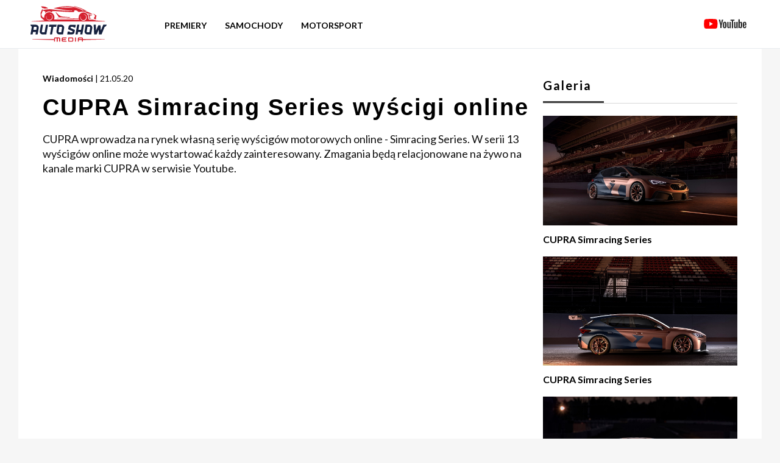

--- FILE ---
content_type: text/html; charset=UTF-8
request_url: https://autoshowmedia.pl/news/cupra-simracing-series-wyscigi-online
body_size: 4765
content:
<html lang="pl">
<head>
    <meta charset="UTF-8">
    <meta name="viewport" content="width=device-width, user-scalable=no, initial-scale=1.0, maximum-scale=1.0, minimum-scale=1.0">
    <meta http-equiv="X-UA-Compatible" content="ie=edge">
    <title>CUPRA Simracing Series wyścigi online</title>
    <meta name="description" content="W serii 13 wyścigów online może wystartować każdy zainteresowany. Zmagania będą relacjonowane na żywo na kanale marki CUPRA w serwisie Youtube."/>
    <link rel="apple-touch-icon" sizes="180x180" href="https://autoshowmedia.pl/apple-touch-icon.png">
    <link rel="icon" type="image/png" sizes="32x32" href="https://autoshowmedia.pl/favicon-32x32.png">
    <link rel="icon" type="image/png" sizes="16x16" href="https://autoshowmedia.pl/favicon-16x16.png">
    <link rel="alternate" type="application/rss+xml" title="RSS" href="https://autoshowmedia.pl/feed_rss.xml" />
    <link href="https://autoshowmedia.pl/css/common/base.css?version=1040" rel="stylesheet">
    <link href="https://autoshowmedia.pl/css/common/typography.css?version=1040" rel="stylesheet">
    <link href="https://autoshowmedia.pl/css/common/thumb.css?version=1040" rel="stylesheet">
    <link href="https://autoshowmedia.pl/css/common/nav.css?version=1040" rel="stylesheet">
    <link href="https://autoshowmedia.pl/css/common/footer.css?version=1040" rel="stylesheet">
    <link href="https://autoshowmedia.pl/css/common/bottom-events.css?version=1040" rel="stylesheet">
    <link href="https://autoshowmedia.pl/css/common/events.css?version=1040" rel="stylesheet">
    <link href="https://autoshowmedia.pl/css/index/banner.css?version=1040" rel="stylesheet">
    <link href="https://autoshowmedia.pl/css/index/newest.css?version=1040" rel="stylesheet">
    <link href="https://autoshowmedia.pl/css/index/others.css?version=1040" rel="stylesheet">
    <link href="https://autoshowmedia.pl/css/index/double-articles.css?version=1040" rel="stylesheet">
    <link href="https://autoshowmedia.pl/css/article/article-container.css?version=1040" rel="stylesheet">
    <link href="https://autoshowmedia.pl/css/article/aside.css?version=1040" rel="stylesheet">
    <link href="https://autoshowmedia.pl/css/article/content.css?version=1040" rel="stylesheet">
    <link href="https://autoshowmedia.pl/css/baguetteBox.min.css?version=1040" rel="stylesheet">
    <link href="https://fonts.googleapis.com/css2?family=Lato:wght@100;300;400;700&display=swap" rel="stylesheet">
                <meta property="og:type"               content="article" />
        <meta property="og:title"              content="CUPRA Simracing Series wyścigi online" />
        <meta property="og:description"        content="CUPRA wprowadza na rynek własną serię wyścigów motorowych online - Simracing Series. W serii 13 wyścigów online może wystartować każdy zainteresowany. Zmagania będą relacjonowane na żywo na kanale marki CUPRA w serwisie Youtube." />
        <meta property="og:image"              content="https://autoshowmedia.pl/uploads/jbdw0fhihrkssos8oc.jpg" />
        <meta property="og:image:type"         content="image/jpeg" />
        <meta property="og:image:width"        content="720" />
        <meta property="og:image:height"       content="405" />
        <meta property="og:video"              content="https://www.youtube.com/embed/6UQDIYv38Kk" />
        <meta property="og:locale"             content="pl_PL" />
        <meta property="og:url"                content="https://autoshowmedia.pl/news/cupra-simracing-series-wyscigi-online" />
        <meta property="fb:app_id"             content="415323246211339" />
        
        <!-- Global site tag (gtag.js) - Google Analytics -->
        <script async src="https://www.googletagmanager.com/gtag/js?id=G-MNVCVPMZD8"></script>
        <script>
            window.dataLayer = window.dataLayer || [];
            function gtag(){dataLayer.push(arguments);}
            gtag('js', new Date());
            gtag('config', 'G-MNVCVPMZD8');
        </script>
    
    
        <!-- Facebook Pixel Code -->
        <script>
            !function(f,b,e,v,n,t,s)
            {if(f.fbq)return;n=f.fbq=function(){n.callMethod?
                n.callMethod.apply(n,arguments):n.queue.push(arguments)};
                if(!f._fbq)f._fbq=n;n.push=n;n.loaded=!0;n.version='2.0';
                n.queue=[];t=b.createElement(e);t.async=!0;
                t.src=v;s=b.getElementsByTagName(e)[0];
                s.parentNode.insertBefore(t,s)}(window, document,'script',
                'https://connect.facebook.net/en_US/fbevents.js');
            fbq('init', '666002911436470');
            fbq('track', 'PageView');
        </script>
        <noscript><img height="1" width="1" style="display:none"
                       src="https://www.facebook.com/tr?id=666002911436470&ev=PageView&noscript=1"
            /></noscript>
        <!-- End Facebook Pixel Code -->
    
</head>
<body>
<nav class="nav">
    <div class="nav__container block">
        <a href="/">
            <img src="https://autoshowmedia.pl/assets/images/logo.svg" alt="Auto Show Media - Strona Główna - Logo" class="nav__logo"
            >
        </a>
        <div class="nav__news-container">

            <ul class="nav__list">
                <li>
                    <a href="https://autoshowmedia.pl/news/category/premiery" style="font-size: 14px;">Premiery</a>
                </li>
                <li class="nav__news">
                    <a href="#" style="font-size: 14px;">Samochody</a>
                    <div class="nav__news-dropdown">
                        <ul>
                        <li><a href="https://autoshowmedia.pl/news/category/news">Wiadomości</a></li>
                        <li><a href="https://autoshowmedia.pl/news/category/super-cars">Supersamochody</a></li>
                        <li><a href="https://autoshowmedia.pl/news/category/concept-cars">Samochody koncepcyjne</a></li>
                        <li><a href="https://autoshowmedia.pl/news/category/tuning">Tuning</a></li>
                        <li><a href="https://autoshowmedia.pl/news/category/elektryczne">Elektryczne</a></li>
                            </ul>
                    </div>
                </li>
                <li>
                    <a href="https://autoshowmedia.pl/news/category/motorsport" style="font-size: 14px;">Motorsport</a>
                </li>
            </ul>
        </div>

        <ul class="nav__list nav__list--right">
            <li>
                <a href="https://youtube.com/@autoshowmedia" target="_blank"><img src="https://autoshowmedia.pl/assets/images/youtube.svg" alt="Kanał YouTube Auto Show Media" class="nav__yt"></a>
            </li>
        </ul>
        <label class="nav__hamburger" id="hamburger">
            <span class="nav__hamburger-line nav__hamburger-line--1"></span>
            <span class="nav__hamburger-line nav__hamburger-line--2"></span>
            <span class="nav__hamburger-line nav__hamburger-line--3"></span>
            <span class="nav__hamburger-line nav__hamburger-line--4"></span>
            <span class="nav__hamburger-line nav__hamburger-line--5"></span>
        </label>
        <div class="nav__mobile" id="nav-mobile">
            <div class="nav__mobile-content">
                <ul class="nav__mobile-list">
                    <li>
                        <a href="https://autoshowmedia.pl/news/category/premiery">Premiery</a>
                    </li>
                    <li>
                        <span id="button-news">Samochody</span>
                        <div class="nav__mobile-news" id="nav-mobile-news">
                            <ul class="nav__mobile-news-list">
                                <li><a href="https://autoshowmedia.pl/news/category/news">Wiadomości</a></li>
                                <li><a href="https://autoshowmedia.pl/news/category/super-cars">Supersamochody</a></li>
                                <li><a href="https://autoshowmedia.pl/news/category/concept-cars">Samochody koncepcyjne</a></li>
                                <li><a href="https://autoshowmedia.pl/news/category/tuning">Tuning</a></li>
                                <li><a href="https://autoshowmedia.pl/news/category/elektryczne">Elektryczne</a></li>




                            </ul>
                        </div>
                    </li>
                    <li>
                        <a href="https://autoshowmedia.pl/news/category/motorsport">Motorsport</a>
                    </li>



                </ul>
            </div>
        </div>
    </div>
</nav><div class="article-container block">
    <main class="content">
        <header>
            <span class="newest__span-bold">Wiadomości</span>
            <span class="newest__span-light">| 21.05.20</span>
            <h1 class="heading-h2 content__header">CUPRA Simracing Series wyścigi online</h1>
        </header>
        <p class="paragraph">CUPRA wprowadza na rynek własną serię wyścigów motorowych online - Simracing Series. W serii 13 wyścigów online może wystartować każdy zainteresowany. Zmagania będą relacjonowane na żywo na kanale marki CUPRA w serwisie Youtube.</p>
                <div class="content__container">
            <iframe class="content__vid" width="550" height="275" src="https://www.youtube.com/embed/6UQDIYv38Kk" frameborder="0" allow="accelerometer; autoplay; encrypted-media; gyroscope; picture-in-picture" allowfullscreen></iframe>
        </div>
                    <span class="paragraph"><p><strong>Firma CUPRA postanowiła przenieść emocje związane z torami wyścigowymi do cyfrowego świata, wprowadzając własną serię Simracing. We wsp&oacute;łpracy z RaceRoom, oficjalnym symulatorem wyścigowym licencjonowanym przez WTCR, marka stworzyła CUPRA Simracing Series, 13-wyścigowy konkurs, w kt&oacute;rym fani sport&oacute;w motorowych na całym świecie mogą wykazać się umiejętnościami jazdy z domu.</strong></p>
<p>W serii 13 wyścig&oacute;w mogą wziąć chętni z całego świata &ndash; do 24 maja trwają kwalifikacje time attack na wirtualnym torze N&uuml;rburgring. 24 najszybszych kierowc&oacute;w zmierzy się ze sobą 30 maja na kultowym niemieckim torze odwzorowanym online.</p>
<p>Inauguracyjny wyścig nowej serii rozpocznie 21 maja o godz. 20. Wezmą w nim udział m.in. bramkarz FB Barcelona, Marc-Andr&eacute; ter Stegen, Mattias Ekstr&ouml;m, mistrz świata w Rally Crossie oraz Jordi Gen&eacute;, mistrz świata World Touring Car &ndash; globalni ambasadorzy marki CUPRA. Listę utytułowanych uczestnik&oacute;w wyścigu VIP zamkną kierowcy: Mikel Azcona, Mikaela Ahlin-Kottulinsky i Sebastian Stahl. Relacja na żywo ze wszystkich wyścig&oacute;w CUPRA Simracing Series będzie dostępna na oficjalnym kanale CUPRY w serwisie Youtube.&nbsp;</p>
<p><strong>Wyścig VIP CUPRA Simracing Series :&nbsp;</strong><strong>21 maja, godz. 20</strong></p>
<p>relacja na żywo: https://www.youtube.com/channel/UCfsWpI_CXDSs39uVPo5c92Q</p></span>

                


        <span class="paragraph"><br><br></span>
        <div class="content__container" >
    </main>

    <!-- ASIDE -->
    <aside class="aside">
        <h3 class="aside__heading heading-h3 heading-h3--tiny heading-h2-full ">Galeria</h3>
        <div class="gallery">
                    <section class="aside__gallery">
                <a href="https://autoshowmedia.pl/uploads/2rcoddlzl7cw840osk.jpg" title="CUPRA Simracing Series">
                    <div class="aside__gallery-img-container">
                        <img class="aside__gallery-img-img" src="https://autoshowmedia.pl/uploads/2rcoddlzl7cw840osk.jpg" alt="CUPRA Simracing Series">
                    </div>
                    <h4 class="aside__gallery-title">CUPRA Simracing Series</h4>
                </a>
            </section>
                    <section class="aside__gallery">
                <a href="https://autoshowmedia.pl/uploads/lugu5p8luq8ccos8c4.jpg" title="CUPRA Simracing Series">
                    <div class="aside__gallery-img-container">
                        <img class="aside__gallery-img-img" src="https://autoshowmedia.pl/uploads/lugu5p8luq8ccos8c4.jpg" alt="CUPRA Simracing Series">
                    </div>
                    <h4 class="aside__gallery-title">CUPRA Simracing Series</h4>
                </a>
            </section>
                    <section class="aside__gallery">
                <a href="https://autoshowmedia.pl/uploads/krrgh3dcyzkggg808c.jpg" title="CUPRA Simracing Series">
                    <div class="aside__gallery-img-container">
                        <img class="aside__gallery-img-img" src="https://autoshowmedia.pl/uploads/krrgh3dcyzkggg808c.jpg" alt="CUPRA Simracing Series">
                    </div>
                    <h4 class="aside__gallery-title">CUPRA Simracing Series</h4>
                </a>
            </section>
                </div>
        
    <div class="aside__overflow">
        <div class="aside__overflow-scroll">
            <h3 class="aside__heading-hr heading-h4 content__header">Ostatnie</h3>
            <ul class="aside__list">
                                <li class="aside__list-date">18.09.25</li>
                <li class="aside__list-title">
                    <a href="https://autoshowmedia.pl/news/kia-prezentuje-model-k4">Kia prezentuje model K4</a>
                </li>
                                <li class="aside__list-date">18.09.25</li>
                <li class="aside__list-title">
                    <a href="https://autoshowmedia.pl/news/volkswagen-id-cross-concept-po-raz-pierwszy-w-polsce">Volkswagen ID. CROSS Concept po raz pierwszy w Polsce</a>
                </li>
                                <li class="aside__list-date">16.09.25</li>
                <li class="aside__list-title">
                    <a href="https://autoshowmedia.pl/news/bugatti-brouillard">Bugatti Brouillard</a>
                </li>
                                <li class="aside__list-date">16.09.25</li>
                <li class="aside__list-title">
                    <a href="https://autoshowmedia.pl/news/nowe-bmw-ix3">Nowe BMW iX3</a>
                </li>
                                <li class="aside__list-date">16.09.25</li>
                <li class="aside__list-title">
                    <a href="https://autoshowmedia.pl/news/mercedes-benz-eqs-pokonuje-1205-km-na-jednym-ladowaniu">Mercedes-Benz EQS pokonuje 1205 km na jednym ładowaniu</a>
                </li>
                                <li class="aside__list-date">15.09.25</li>
                <li class="aside__list-title">
                    <a href="https://autoshowmedia.pl/news/bmw-przygotowuje-sie-do-seryjnej-produkcji-trzeciej-generacji-systemow-ogniw-paliwowych">BMW przygotowuje się do seryjnej produkcji trzeciej generacji systemów ogniw paliwowych</a>
                </li>
                            </ul>
        </div>
    </div>
</aside>

</div>


<article class="others block">
    <h2 class="heading-h2 heading-h2-full"></h2>

            <div class="others__row">
        
                <section class="thumb">
                    <a href="https://autoshowmedia.pl/news/wkrotce-premiera-alfa-romeo-racing-orlen-c41"><img loading="lazy" src="https://autoshowmedia.pl/uploads/92lk6l124oow8oowgs_720.jpg" alt="Wkrótce premiera Alfa Romeo Racing ORLEN&nbsp;C41" class="thumb__image"></a>
            <header>
                <span class="newest__span-bold">MotorSport</span>
                <span class="newest__span-light">| 18.02.21</span>
                <a href="https://autoshowmedia.pl/news/wkrotce-premiera-alfa-romeo-racing-orlen-c41"> <h4 class="heading-h4">
                        Wkrótce premiera Alfa Romeo Racing ORLEN&nbsp;C41
                </h4></a>
            </header>
            <p class="paragraph">Dołącz do nas podczas premiery nowego bolidu oraz zespołu. Kiedy premiera?</p>
        </section>

                    
                <section class="thumb thumb--margin">
                    <a href="https://autoshowmedia.pl/news/bezemisyjny-nowy-opel-vivaro-e"><img loading="lazy" src="https://autoshowmedia.pl/uploads/3dpmnsj22vc4k04ogg_720.jpg" alt="Bezemisyjny nowy Opel Vivaro-e" class="thumb__image"></a>
            <header>
                <span class="newest__span-bold">Wiadomości</span>
                <span class="newest__span-light">| 28.04.20</span>
                <a href="https://autoshowmedia.pl/news/bezemisyjny-nowy-opel-vivaro-e"> <h4 class="heading-h4">
                        Bezemisyjny nowy Opel Vivaro-e
                </h4></a>
            </header>
            <p class="paragraph">Opel Vivaro-e jest pierwszym całkowicie elektrycznym pojazdem użytkowym niemieckiego producenta motoryzacyjnego i pojawia się na rynku w momencie, gdy bezemisyjna dostawa towarów i usług staje się koniecznością w wielu obszarach. Dostępny w trzech długościach i wielu wariantach nadwozia. Całkowicie nowy Opel Vivaro-e to w pełni funkcjonalny samochód dostawczy dla firm o najwyższych wymaganiach. Będziemy mogli go zamówić już tego lata, pierwsze dostawy w ciągu roku. Vivaro-e jest produkowany w tym samym zakładzie na tej samej linii co wersje z silnikami wysokoprężnymi.</p>
        </section>

                    
                <section class="thumb">
                    <a href="https://autoshowmedia.pl/news/lada-chce-umocnic-swoja-wiodaca-pozycje-w-rosji"><img loading="lazy" src="https://autoshowmedia.pl/uploads/3dh3vkat3800wg0cs_720.jpg" alt="LADA chce umocnić swoją wiodącą pozycję w Rosji" class="thumb__image"></a>
            <header>
                <span class="newest__span-bold">Wiadomości</span>
                <span class="newest__span-light">| 18.01.21</span>
                <a href="https://autoshowmedia.pl/news/lada-chce-umocnic-swoja-wiodaca-pozycje-w-rosji"> <h4 class="heading-h4">
                        LADA chce umocnić swoją wiodącą pozycję w Rosji
                </h4></a>
            </header>
            <p class="paragraph">LADA wzmacnia swój plan produktowy o 4 zupełnie nowe modele do 2025 roku w tym Nivę nowej generacji w 2024 roku i nowy pojazd w segmencie C-SUV.</p>
        </section>

            </div>
            

</article>




<footer class="footer">
    <div class="footer__container">
        <div class="footer__row">
            <div class="footer__col">
                <img src="https://autoshowmedia.pl/assets/images/logo.svg" alt="Auto Show Media - Strona Główna - Logo">
            </div>
            <div class="footer__col">
                <img src="https://autoshowmedia.pl/assets/images/unlimited.png" class="footer__unlimited-img" alt="Auto Show Media - Strona Główna - Logo">
            </div>
            <div class="footer__col footer__list-container">
                <ul class="footer__list">
                    <li>
                        <a href="https://autoshowmedia.pl/brands">Marki</a>
                    </li>
                    <li>
                        <a href="https://www.youtube.com/channel/UC7gCjCIpn5fhWqndo8Gfyww/featured" target="_blank">YouTube</a>
                    </li>
                    <li>
                        <a href="https://www.facebook.com/autoshowmedia/" target="_blank">Facebook</a>
                    </li>
                    <li>
                        <a href="https://autoshowmedia.pl/files/pp.pdf" target="_blank">Polityka Prywatności</a>
                    </li>
                </ul>
            </div>
        </div>
        <div class="footer__caption">
            <span>&copy; 2022 Auto Show Media Sp. z o. o. All rights reserved.</span>
        </div>
    </div>
</footer>

<script src="https://autoshowmedia.pl/javascript/nav.js"></script>
<script src="https://autoshowmedia.pl/javascript/baguetteBox.min.js" async></script>
<script>
    window.addEventListener('load', function() {
        baguetteBox.run('.gallery');
    });
</script>
</body>
</html>

--- FILE ---
content_type: text/css
request_url: https://autoshowmedia.pl/css/common/nav.css?version=1040
body_size: 697
content:
.nav {
    width: 100%;
    height: 80px;
    background-color: white;
    border-bottom: 1px solid #e8ebef;
    position: fixed;
    top: 0;
    left: 0;
    z-index: 200;
}

.nav__container {
    height: 100%;
    display: flex;
    align-items: center;
    padding: 0 20px;
    font-family: 'Lato', sans-serif;
    margin: 0 auto;
    position: relative;
}

.nav__mobile {
    height: 0;
    min-height: 0;
    position: absolute;
    display: none;
    top: 60px;
    left: 0;
    right: 0;
    background-color: rgb(46,46,46);
    z-index: 2;
    transition: .3s all;
    overflow: hidden;
}

.nav__mobile-list li label {
    cursor: pointer;
}

.nav__mobile-list li {
    padding: 15px 10px;
    letter-spacing: 1px;
    color: white;
}

.nav__mobile-list li:hover {
    cursor: pointer;
}

.nav__mobile-news-list {
    margin-top: 15px;
}

.nav__mobile-news-list li {
    padding: 5px 0;
    text-transform: capitalize;
    border-bottom: 1px solid rgb(134, 133, 133);
}

.nav__mobile-news-list li:last-child {
    border-bottom: 0;
}

.nav__mobile-news-list .nav__hamburger-input-news-spacer {
    border-bottom: 0;
}

.nav__mobile-news {
    height: 0;
    min-height: 0;
    transition: .3s all;
    overflow: hidden;
}

.nav__mobile-content {
    padding: 10px;
    font-family: 'Lato', sans-serif;
    text-transform: uppercase;
    font-size: 14px;
    font-weight: 400;
}

.nav__mobile-content a {
    letter-spacing: 1px;
    text-decoration: none;
    color: white;
    display: block;
}

.nav__mobile-content a:hover {
    text-decoration: underline;
}

.nav__hamburger-input-hamburger {
    display: none;
}


.nav__hamburger-input-news {
    display: none;
}

.nav__logo {
    width: 125px;
}

.nav__list {
    margin-left: 80px;
    display: flex;
    list-style: none;
}

.nav__list > li {
    padding: 0 15px;
    text-transform: uppercase;
    font-size: 18px;
    font-weight: 600;
}

.nav__list > li > a {
    text-decoration: none;
    color: black;
}

.nav__list > li > a:hover {
    text-decoration: underline;
}

.nav__list--right > li {
    padding: 0 5px;
}

.nav__list--right {
    justify-content: flex-end;
    flex: 1;
}

.nav__yt {
    height: auto;
    width: 70px;
}

.nav__hamburger {
    position: absolute;
    top: 8px;
    right: 15px;
    width: 51px;
    height: 40px;
    border-radius: 4px;
    background-color: rgb(46,46,46);
    display: none;
}

.nav__hamburger:hover {
    cursor: pointer;
}

.nav__hamburger-line--1 { top: 11px; }
.nav__hamburger-line--2 { top: 15px; }
.nav__hamburger-line--3 { top: 19px; }
.nav__hamburger-line--4 { top: 23px; }
.nav__hamburger-line--5 { top: 27px; }

.nav__hamburger-line {
    position: absolute;
    width: 60%;
    height: 1px;
    background-color: #d8d8d8;
    left: 20%;
}

.nav__hamburger-input-news-spacer {
    margin: 5px 0;
}

.nav__news:hover .nav__news-dropdown {
    display: flex;
    opacity: 1;
}

a.one:link {color:#fff;text-decoration: none !important;}
a.one:visited {color:#fff;text-decoration: none !important;}
a.one:hover {color:#fff;text-decoration: none !important;}

.nav__news-dropdown:hover {
    display: flex;
    opacity: 1;
}

.nav__news-container {
    position: relative;
}

.nav__news-dropdown {
    display: none;
    opacity: 0;
    position: absolute;
    top: 20px;
    left: 0px;
    width: 400px;
    height: 250px;
    background-color: #262626;
    padding: 20px;
    transition: opacity .3s;
}

.nav__news-dropdown > ul {
    flex: 1;
}

.nav__news-dropdown > ul:first-child {
    margin-right: 20px;
}

.nav__news-dropdown {
    list-style: none;
}

.nav__news-dropdown li {
    padding: 10px 0;
    margin: 6px 0;
    border-bottom: 1px solid rgba(243, 243, 243, 0.15);
}

.nav__news-dropdown li a {
    text-transform: capitalize;
    color: white;
    font-size: 13px;
    font-weight: 400;
    text-decoration: none;
}

.nav__news-dropdown li:first-child {
    margin-top: 0;
}

.nav__news-dropdown li:last-child {
    border: 0;
}

@media screen and (max-width: 1220px) {
    .nav__container {
        width: 100%;
    }
}

@media screen and (max-width: 1000px) {
    .nav__list {
        margin-left: 20px;
    }
}

@media screen and (max-width: 768px) {
    .nav__container {
        width: 100%;
        justify-content: space-around;
    }
    .nav__list {
        margin-left: 0;
        flex: 0;
    }
    .nav__logo {
        width: 95px;
    }
}

@media screen and (max-width: 600px) {
    .nav {
        height: 60px;
    }
    .nav__logo {
        width: 85px;
    }
    .nav__list {
        display: none;
    }
    .nav__list-spacer {
        display: none;
    }
    .nav__hamburger {
        display: block;
    }
    .nav__mobile {
        display: block;
    }
    .nav__container {
        justify-content: unset;
        padding: 15px;
    }
}


--- FILE ---
content_type: text/css
request_url: https://autoshowmedia.pl/css/common/events.css?version=1040
body_size: -53
content:
.events {
    margin: 0 auto;
    background-color: white;
    padding: 40px;
}

.events__image-container {
    margin-top: 50px;
    margin-bottom: 40px;
    position: relative;
}

.events__image-title {
    position: absolute;
    color: white;
    font-family: 'Lato', sans-serif;
    font-weight: 700;
    font-size: 31px;
    left: 80px;
    top: 50%;
    transform: translateY(-50%);
    display: flex;
    flex-direction: column;
    line-height: 45px;
    letter-spacing: 1px;
}

.events__image {
    width: 100%;
}

@media screen and (max-width: 1000px) {
    .events {
        width: 100%;
        padding: 20px;
    }
    .events__image-title {
        left: 20px;
        font-size: 22px;
        line-height: 30px;
    }
}


--- FILE ---
content_type: text/css
request_url: https://autoshowmedia.pl/css/article/article-container.css?version=1040
body_size: -122
content:
.article-container {
    margin: 80px auto 0 auto;
    background-color: white;
    padding: 40px;
    display: flex;
}

.article-container__row {
    margin-top: 50px;
    display: flex;
    flex-wrap: wrap;
}

@media screen and (max-width: 1000px) {
    .article-container {
        width: 100%;
        padding: 20px;
    }
}

@media screen and (max-width: 768px) {
    .article-container .thumb {
        min-width: 100%;
    }
    .article-container {
        flex-direction: column;
    }
}

@media screen and (max-width: 600px) {
    .article-container {
        margin-top: 60px;
    }
}


--- FILE ---
content_type: text/css
request_url: https://autoshowmedia.pl/css/article/aside.css?version=1040
body_size: 418
content:
.aside {
    width: 28%;
    margin-left: 2%;
}

.aside__heading {
    margin-bottom: 40px;
    font-family: 'Lato', sans-serif;
    font-weight: 700;
    font-size: 20px;
    letter-spacing: 2px;
    position: relative;
}

.aside__heading-hr {
    border-bottom: 1px solid rgb(231, 230, 229);
    padding-bottom: 10px;
    margin-bottom: 10px;
}

.aside__list {
    display: flex;
    flex-direction: column;
    margin-top: 10px;
    margin-bottom: 30px;
}

.aside__list-date {
    margin-left: 10px;
    color: rgb(193,192,191);
    padding-left: 10px;
    padding-top: 5px;
    padding-bottom: 5px;
    position: relative;
}

.aside__list-date::before {
    content: '';
    display: block;
    position: absolute;
    top: 50%;
    transform: translateY(-50%);
    left: -10px;
    background-color: rgb(193,192,191);
    width: 7px;
    height: 7px;
    border-radius: 50%;
}

.aside__list-title {
    margin-left: 10px;
    padding-left: 10px;
    padding-top: 5px;
    padding-bottom: 10px;
    position: relative;
}

.aside__list-title a {
    text-decoration: none;
    color: black;
}

.aside__list-title a:hover {
    text-decoration: underline;
}

.aside__list-title::before {
    content: '';
    display: block;
    position: absolute;
    top: -4px;
    bottom: -3px;
    left: -7px;
    background-color: rgb(193,192,191);
    width: 1px;
}

.aside__overflow {
    overflow: hidden;
    height: 750px;
    position: relative;
}

.aside__overflow-scroll {
    position: absolute;
    top: 0;
    bottom: 0;
    left: 0;
    right: -17px; /* Increase/Decrease this value for cross-browser compatibility */
    overflow-y: scroll;
}

.aside__gallery a {
    display: block;
    width: 100%;
    text-decoration: none;
    color: black;
}

.aside__gallery a:hover {
    color: black;
    text-decoration: underline;
}

.aside__gallery-img,
.aside__gallery-img-img {
    width: 100%;
}

.aside__gallery-title {
    color: black;
    padding-top: 5px;
    padding-bottom: 10px;
    font-weight: 700;
}

.aside__gallery-img-icon-1,
.aside__gallery-img-icon-2 {
    height: 42px;
    width: 42px;
    background-color: white;
    position: absolute;
    bottom: 0;
}

.aside__gallery-img-container {
    position: relative;
    margin: 10px 0;
}

.aside__gallery-img-icon-1 {
    left: 0;
    background-image: url("../../assets/images/gallery-icon.png");
    background-position: center;
    background-repeat: no-repeat;
    background-color: rgba(255, 255, 255, .95);
}

.aside__gallery-img-icon-2 {
    left: 42px;
    background-color: rgba(255, 255, 255, .8);
    display: flex;
    align-items: center;
    justify-content: center;
}

@media screen and (max-width: 768px) {
    .aside {
        width: 100%;
    }
    .aside__overflow {
        overflow: auto;
        max-height: unset;
    }
}
